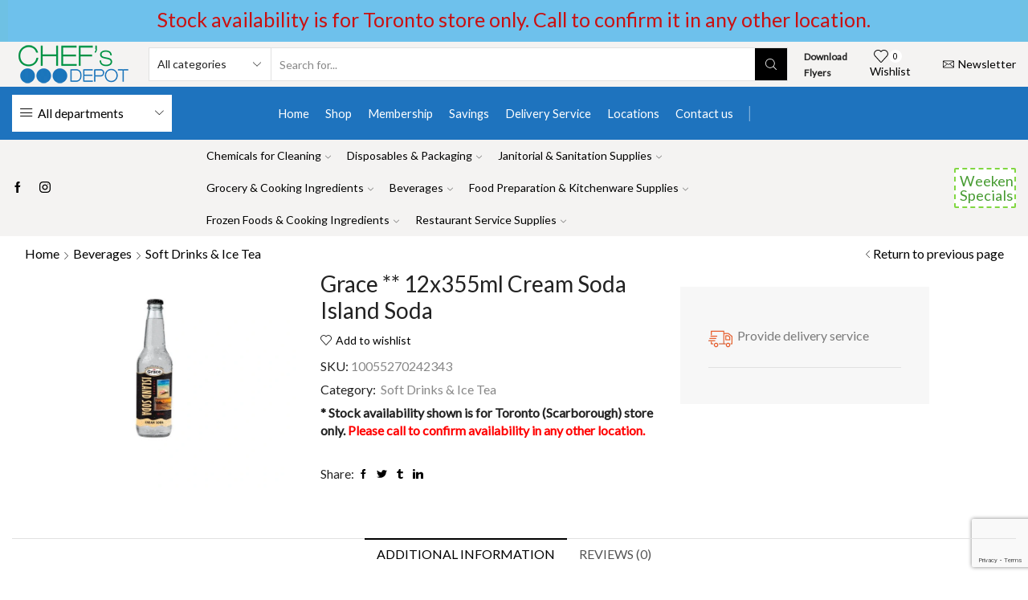

--- FILE ---
content_type: text/html; charset=utf-8
request_url: https://www.google.com/recaptcha/api2/anchor?ar=1&k=6LcDq6QdAAAAANq_bYtAhu7JJ5dUVVyfXRQJkxs_&co=aHR0cHM6Ly9jaGVmc2RlcG90LmNhOjQ0Mw..&hl=en&v=PoyoqOPhxBO7pBk68S4YbpHZ&size=invisible&anchor-ms=20000&execute-ms=30000&cb=e11n5ccd4twe
body_size: 48882
content:
<!DOCTYPE HTML><html dir="ltr" lang="en"><head><meta http-equiv="Content-Type" content="text/html; charset=UTF-8">
<meta http-equiv="X-UA-Compatible" content="IE=edge">
<title>reCAPTCHA</title>
<style type="text/css">
/* cyrillic-ext */
@font-face {
  font-family: 'Roboto';
  font-style: normal;
  font-weight: 400;
  font-stretch: 100%;
  src: url(//fonts.gstatic.com/s/roboto/v48/KFO7CnqEu92Fr1ME7kSn66aGLdTylUAMa3GUBHMdazTgWw.woff2) format('woff2');
  unicode-range: U+0460-052F, U+1C80-1C8A, U+20B4, U+2DE0-2DFF, U+A640-A69F, U+FE2E-FE2F;
}
/* cyrillic */
@font-face {
  font-family: 'Roboto';
  font-style: normal;
  font-weight: 400;
  font-stretch: 100%;
  src: url(//fonts.gstatic.com/s/roboto/v48/KFO7CnqEu92Fr1ME7kSn66aGLdTylUAMa3iUBHMdazTgWw.woff2) format('woff2');
  unicode-range: U+0301, U+0400-045F, U+0490-0491, U+04B0-04B1, U+2116;
}
/* greek-ext */
@font-face {
  font-family: 'Roboto';
  font-style: normal;
  font-weight: 400;
  font-stretch: 100%;
  src: url(//fonts.gstatic.com/s/roboto/v48/KFO7CnqEu92Fr1ME7kSn66aGLdTylUAMa3CUBHMdazTgWw.woff2) format('woff2');
  unicode-range: U+1F00-1FFF;
}
/* greek */
@font-face {
  font-family: 'Roboto';
  font-style: normal;
  font-weight: 400;
  font-stretch: 100%;
  src: url(//fonts.gstatic.com/s/roboto/v48/KFO7CnqEu92Fr1ME7kSn66aGLdTylUAMa3-UBHMdazTgWw.woff2) format('woff2');
  unicode-range: U+0370-0377, U+037A-037F, U+0384-038A, U+038C, U+038E-03A1, U+03A3-03FF;
}
/* math */
@font-face {
  font-family: 'Roboto';
  font-style: normal;
  font-weight: 400;
  font-stretch: 100%;
  src: url(//fonts.gstatic.com/s/roboto/v48/KFO7CnqEu92Fr1ME7kSn66aGLdTylUAMawCUBHMdazTgWw.woff2) format('woff2');
  unicode-range: U+0302-0303, U+0305, U+0307-0308, U+0310, U+0312, U+0315, U+031A, U+0326-0327, U+032C, U+032F-0330, U+0332-0333, U+0338, U+033A, U+0346, U+034D, U+0391-03A1, U+03A3-03A9, U+03B1-03C9, U+03D1, U+03D5-03D6, U+03F0-03F1, U+03F4-03F5, U+2016-2017, U+2034-2038, U+203C, U+2040, U+2043, U+2047, U+2050, U+2057, U+205F, U+2070-2071, U+2074-208E, U+2090-209C, U+20D0-20DC, U+20E1, U+20E5-20EF, U+2100-2112, U+2114-2115, U+2117-2121, U+2123-214F, U+2190, U+2192, U+2194-21AE, U+21B0-21E5, U+21F1-21F2, U+21F4-2211, U+2213-2214, U+2216-22FF, U+2308-230B, U+2310, U+2319, U+231C-2321, U+2336-237A, U+237C, U+2395, U+239B-23B7, U+23D0, U+23DC-23E1, U+2474-2475, U+25AF, U+25B3, U+25B7, U+25BD, U+25C1, U+25CA, U+25CC, U+25FB, U+266D-266F, U+27C0-27FF, U+2900-2AFF, U+2B0E-2B11, U+2B30-2B4C, U+2BFE, U+3030, U+FF5B, U+FF5D, U+1D400-1D7FF, U+1EE00-1EEFF;
}
/* symbols */
@font-face {
  font-family: 'Roboto';
  font-style: normal;
  font-weight: 400;
  font-stretch: 100%;
  src: url(//fonts.gstatic.com/s/roboto/v48/KFO7CnqEu92Fr1ME7kSn66aGLdTylUAMaxKUBHMdazTgWw.woff2) format('woff2');
  unicode-range: U+0001-000C, U+000E-001F, U+007F-009F, U+20DD-20E0, U+20E2-20E4, U+2150-218F, U+2190, U+2192, U+2194-2199, U+21AF, U+21E6-21F0, U+21F3, U+2218-2219, U+2299, U+22C4-22C6, U+2300-243F, U+2440-244A, U+2460-24FF, U+25A0-27BF, U+2800-28FF, U+2921-2922, U+2981, U+29BF, U+29EB, U+2B00-2BFF, U+4DC0-4DFF, U+FFF9-FFFB, U+10140-1018E, U+10190-1019C, U+101A0, U+101D0-101FD, U+102E0-102FB, U+10E60-10E7E, U+1D2C0-1D2D3, U+1D2E0-1D37F, U+1F000-1F0FF, U+1F100-1F1AD, U+1F1E6-1F1FF, U+1F30D-1F30F, U+1F315, U+1F31C, U+1F31E, U+1F320-1F32C, U+1F336, U+1F378, U+1F37D, U+1F382, U+1F393-1F39F, U+1F3A7-1F3A8, U+1F3AC-1F3AF, U+1F3C2, U+1F3C4-1F3C6, U+1F3CA-1F3CE, U+1F3D4-1F3E0, U+1F3ED, U+1F3F1-1F3F3, U+1F3F5-1F3F7, U+1F408, U+1F415, U+1F41F, U+1F426, U+1F43F, U+1F441-1F442, U+1F444, U+1F446-1F449, U+1F44C-1F44E, U+1F453, U+1F46A, U+1F47D, U+1F4A3, U+1F4B0, U+1F4B3, U+1F4B9, U+1F4BB, U+1F4BF, U+1F4C8-1F4CB, U+1F4D6, U+1F4DA, U+1F4DF, U+1F4E3-1F4E6, U+1F4EA-1F4ED, U+1F4F7, U+1F4F9-1F4FB, U+1F4FD-1F4FE, U+1F503, U+1F507-1F50B, U+1F50D, U+1F512-1F513, U+1F53E-1F54A, U+1F54F-1F5FA, U+1F610, U+1F650-1F67F, U+1F687, U+1F68D, U+1F691, U+1F694, U+1F698, U+1F6AD, U+1F6B2, U+1F6B9-1F6BA, U+1F6BC, U+1F6C6-1F6CF, U+1F6D3-1F6D7, U+1F6E0-1F6EA, U+1F6F0-1F6F3, U+1F6F7-1F6FC, U+1F700-1F7FF, U+1F800-1F80B, U+1F810-1F847, U+1F850-1F859, U+1F860-1F887, U+1F890-1F8AD, U+1F8B0-1F8BB, U+1F8C0-1F8C1, U+1F900-1F90B, U+1F93B, U+1F946, U+1F984, U+1F996, U+1F9E9, U+1FA00-1FA6F, U+1FA70-1FA7C, U+1FA80-1FA89, U+1FA8F-1FAC6, U+1FACE-1FADC, U+1FADF-1FAE9, U+1FAF0-1FAF8, U+1FB00-1FBFF;
}
/* vietnamese */
@font-face {
  font-family: 'Roboto';
  font-style: normal;
  font-weight: 400;
  font-stretch: 100%;
  src: url(//fonts.gstatic.com/s/roboto/v48/KFO7CnqEu92Fr1ME7kSn66aGLdTylUAMa3OUBHMdazTgWw.woff2) format('woff2');
  unicode-range: U+0102-0103, U+0110-0111, U+0128-0129, U+0168-0169, U+01A0-01A1, U+01AF-01B0, U+0300-0301, U+0303-0304, U+0308-0309, U+0323, U+0329, U+1EA0-1EF9, U+20AB;
}
/* latin-ext */
@font-face {
  font-family: 'Roboto';
  font-style: normal;
  font-weight: 400;
  font-stretch: 100%;
  src: url(//fonts.gstatic.com/s/roboto/v48/KFO7CnqEu92Fr1ME7kSn66aGLdTylUAMa3KUBHMdazTgWw.woff2) format('woff2');
  unicode-range: U+0100-02BA, U+02BD-02C5, U+02C7-02CC, U+02CE-02D7, U+02DD-02FF, U+0304, U+0308, U+0329, U+1D00-1DBF, U+1E00-1E9F, U+1EF2-1EFF, U+2020, U+20A0-20AB, U+20AD-20C0, U+2113, U+2C60-2C7F, U+A720-A7FF;
}
/* latin */
@font-face {
  font-family: 'Roboto';
  font-style: normal;
  font-weight: 400;
  font-stretch: 100%;
  src: url(//fonts.gstatic.com/s/roboto/v48/KFO7CnqEu92Fr1ME7kSn66aGLdTylUAMa3yUBHMdazQ.woff2) format('woff2');
  unicode-range: U+0000-00FF, U+0131, U+0152-0153, U+02BB-02BC, U+02C6, U+02DA, U+02DC, U+0304, U+0308, U+0329, U+2000-206F, U+20AC, U+2122, U+2191, U+2193, U+2212, U+2215, U+FEFF, U+FFFD;
}
/* cyrillic-ext */
@font-face {
  font-family: 'Roboto';
  font-style: normal;
  font-weight: 500;
  font-stretch: 100%;
  src: url(//fonts.gstatic.com/s/roboto/v48/KFO7CnqEu92Fr1ME7kSn66aGLdTylUAMa3GUBHMdazTgWw.woff2) format('woff2');
  unicode-range: U+0460-052F, U+1C80-1C8A, U+20B4, U+2DE0-2DFF, U+A640-A69F, U+FE2E-FE2F;
}
/* cyrillic */
@font-face {
  font-family: 'Roboto';
  font-style: normal;
  font-weight: 500;
  font-stretch: 100%;
  src: url(//fonts.gstatic.com/s/roboto/v48/KFO7CnqEu92Fr1ME7kSn66aGLdTylUAMa3iUBHMdazTgWw.woff2) format('woff2');
  unicode-range: U+0301, U+0400-045F, U+0490-0491, U+04B0-04B1, U+2116;
}
/* greek-ext */
@font-face {
  font-family: 'Roboto';
  font-style: normal;
  font-weight: 500;
  font-stretch: 100%;
  src: url(//fonts.gstatic.com/s/roboto/v48/KFO7CnqEu92Fr1ME7kSn66aGLdTylUAMa3CUBHMdazTgWw.woff2) format('woff2');
  unicode-range: U+1F00-1FFF;
}
/* greek */
@font-face {
  font-family: 'Roboto';
  font-style: normal;
  font-weight: 500;
  font-stretch: 100%;
  src: url(//fonts.gstatic.com/s/roboto/v48/KFO7CnqEu92Fr1ME7kSn66aGLdTylUAMa3-UBHMdazTgWw.woff2) format('woff2');
  unicode-range: U+0370-0377, U+037A-037F, U+0384-038A, U+038C, U+038E-03A1, U+03A3-03FF;
}
/* math */
@font-face {
  font-family: 'Roboto';
  font-style: normal;
  font-weight: 500;
  font-stretch: 100%;
  src: url(//fonts.gstatic.com/s/roboto/v48/KFO7CnqEu92Fr1ME7kSn66aGLdTylUAMawCUBHMdazTgWw.woff2) format('woff2');
  unicode-range: U+0302-0303, U+0305, U+0307-0308, U+0310, U+0312, U+0315, U+031A, U+0326-0327, U+032C, U+032F-0330, U+0332-0333, U+0338, U+033A, U+0346, U+034D, U+0391-03A1, U+03A3-03A9, U+03B1-03C9, U+03D1, U+03D5-03D6, U+03F0-03F1, U+03F4-03F5, U+2016-2017, U+2034-2038, U+203C, U+2040, U+2043, U+2047, U+2050, U+2057, U+205F, U+2070-2071, U+2074-208E, U+2090-209C, U+20D0-20DC, U+20E1, U+20E5-20EF, U+2100-2112, U+2114-2115, U+2117-2121, U+2123-214F, U+2190, U+2192, U+2194-21AE, U+21B0-21E5, U+21F1-21F2, U+21F4-2211, U+2213-2214, U+2216-22FF, U+2308-230B, U+2310, U+2319, U+231C-2321, U+2336-237A, U+237C, U+2395, U+239B-23B7, U+23D0, U+23DC-23E1, U+2474-2475, U+25AF, U+25B3, U+25B7, U+25BD, U+25C1, U+25CA, U+25CC, U+25FB, U+266D-266F, U+27C0-27FF, U+2900-2AFF, U+2B0E-2B11, U+2B30-2B4C, U+2BFE, U+3030, U+FF5B, U+FF5D, U+1D400-1D7FF, U+1EE00-1EEFF;
}
/* symbols */
@font-face {
  font-family: 'Roboto';
  font-style: normal;
  font-weight: 500;
  font-stretch: 100%;
  src: url(//fonts.gstatic.com/s/roboto/v48/KFO7CnqEu92Fr1ME7kSn66aGLdTylUAMaxKUBHMdazTgWw.woff2) format('woff2');
  unicode-range: U+0001-000C, U+000E-001F, U+007F-009F, U+20DD-20E0, U+20E2-20E4, U+2150-218F, U+2190, U+2192, U+2194-2199, U+21AF, U+21E6-21F0, U+21F3, U+2218-2219, U+2299, U+22C4-22C6, U+2300-243F, U+2440-244A, U+2460-24FF, U+25A0-27BF, U+2800-28FF, U+2921-2922, U+2981, U+29BF, U+29EB, U+2B00-2BFF, U+4DC0-4DFF, U+FFF9-FFFB, U+10140-1018E, U+10190-1019C, U+101A0, U+101D0-101FD, U+102E0-102FB, U+10E60-10E7E, U+1D2C0-1D2D3, U+1D2E0-1D37F, U+1F000-1F0FF, U+1F100-1F1AD, U+1F1E6-1F1FF, U+1F30D-1F30F, U+1F315, U+1F31C, U+1F31E, U+1F320-1F32C, U+1F336, U+1F378, U+1F37D, U+1F382, U+1F393-1F39F, U+1F3A7-1F3A8, U+1F3AC-1F3AF, U+1F3C2, U+1F3C4-1F3C6, U+1F3CA-1F3CE, U+1F3D4-1F3E0, U+1F3ED, U+1F3F1-1F3F3, U+1F3F5-1F3F7, U+1F408, U+1F415, U+1F41F, U+1F426, U+1F43F, U+1F441-1F442, U+1F444, U+1F446-1F449, U+1F44C-1F44E, U+1F453, U+1F46A, U+1F47D, U+1F4A3, U+1F4B0, U+1F4B3, U+1F4B9, U+1F4BB, U+1F4BF, U+1F4C8-1F4CB, U+1F4D6, U+1F4DA, U+1F4DF, U+1F4E3-1F4E6, U+1F4EA-1F4ED, U+1F4F7, U+1F4F9-1F4FB, U+1F4FD-1F4FE, U+1F503, U+1F507-1F50B, U+1F50D, U+1F512-1F513, U+1F53E-1F54A, U+1F54F-1F5FA, U+1F610, U+1F650-1F67F, U+1F687, U+1F68D, U+1F691, U+1F694, U+1F698, U+1F6AD, U+1F6B2, U+1F6B9-1F6BA, U+1F6BC, U+1F6C6-1F6CF, U+1F6D3-1F6D7, U+1F6E0-1F6EA, U+1F6F0-1F6F3, U+1F6F7-1F6FC, U+1F700-1F7FF, U+1F800-1F80B, U+1F810-1F847, U+1F850-1F859, U+1F860-1F887, U+1F890-1F8AD, U+1F8B0-1F8BB, U+1F8C0-1F8C1, U+1F900-1F90B, U+1F93B, U+1F946, U+1F984, U+1F996, U+1F9E9, U+1FA00-1FA6F, U+1FA70-1FA7C, U+1FA80-1FA89, U+1FA8F-1FAC6, U+1FACE-1FADC, U+1FADF-1FAE9, U+1FAF0-1FAF8, U+1FB00-1FBFF;
}
/* vietnamese */
@font-face {
  font-family: 'Roboto';
  font-style: normal;
  font-weight: 500;
  font-stretch: 100%;
  src: url(//fonts.gstatic.com/s/roboto/v48/KFO7CnqEu92Fr1ME7kSn66aGLdTylUAMa3OUBHMdazTgWw.woff2) format('woff2');
  unicode-range: U+0102-0103, U+0110-0111, U+0128-0129, U+0168-0169, U+01A0-01A1, U+01AF-01B0, U+0300-0301, U+0303-0304, U+0308-0309, U+0323, U+0329, U+1EA0-1EF9, U+20AB;
}
/* latin-ext */
@font-face {
  font-family: 'Roboto';
  font-style: normal;
  font-weight: 500;
  font-stretch: 100%;
  src: url(//fonts.gstatic.com/s/roboto/v48/KFO7CnqEu92Fr1ME7kSn66aGLdTylUAMa3KUBHMdazTgWw.woff2) format('woff2');
  unicode-range: U+0100-02BA, U+02BD-02C5, U+02C7-02CC, U+02CE-02D7, U+02DD-02FF, U+0304, U+0308, U+0329, U+1D00-1DBF, U+1E00-1E9F, U+1EF2-1EFF, U+2020, U+20A0-20AB, U+20AD-20C0, U+2113, U+2C60-2C7F, U+A720-A7FF;
}
/* latin */
@font-face {
  font-family: 'Roboto';
  font-style: normal;
  font-weight: 500;
  font-stretch: 100%;
  src: url(//fonts.gstatic.com/s/roboto/v48/KFO7CnqEu92Fr1ME7kSn66aGLdTylUAMa3yUBHMdazQ.woff2) format('woff2');
  unicode-range: U+0000-00FF, U+0131, U+0152-0153, U+02BB-02BC, U+02C6, U+02DA, U+02DC, U+0304, U+0308, U+0329, U+2000-206F, U+20AC, U+2122, U+2191, U+2193, U+2212, U+2215, U+FEFF, U+FFFD;
}
/* cyrillic-ext */
@font-face {
  font-family: 'Roboto';
  font-style: normal;
  font-weight: 900;
  font-stretch: 100%;
  src: url(//fonts.gstatic.com/s/roboto/v48/KFO7CnqEu92Fr1ME7kSn66aGLdTylUAMa3GUBHMdazTgWw.woff2) format('woff2');
  unicode-range: U+0460-052F, U+1C80-1C8A, U+20B4, U+2DE0-2DFF, U+A640-A69F, U+FE2E-FE2F;
}
/* cyrillic */
@font-face {
  font-family: 'Roboto';
  font-style: normal;
  font-weight: 900;
  font-stretch: 100%;
  src: url(//fonts.gstatic.com/s/roboto/v48/KFO7CnqEu92Fr1ME7kSn66aGLdTylUAMa3iUBHMdazTgWw.woff2) format('woff2');
  unicode-range: U+0301, U+0400-045F, U+0490-0491, U+04B0-04B1, U+2116;
}
/* greek-ext */
@font-face {
  font-family: 'Roboto';
  font-style: normal;
  font-weight: 900;
  font-stretch: 100%;
  src: url(//fonts.gstatic.com/s/roboto/v48/KFO7CnqEu92Fr1ME7kSn66aGLdTylUAMa3CUBHMdazTgWw.woff2) format('woff2');
  unicode-range: U+1F00-1FFF;
}
/* greek */
@font-face {
  font-family: 'Roboto';
  font-style: normal;
  font-weight: 900;
  font-stretch: 100%;
  src: url(//fonts.gstatic.com/s/roboto/v48/KFO7CnqEu92Fr1ME7kSn66aGLdTylUAMa3-UBHMdazTgWw.woff2) format('woff2');
  unicode-range: U+0370-0377, U+037A-037F, U+0384-038A, U+038C, U+038E-03A1, U+03A3-03FF;
}
/* math */
@font-face {
  font-family: 'Roboto';
  font-style: normal;
  font-weight: 900;
  font-stretch: 100%;
  src: url(//fonts.gstatic.com/s/roboto/v48/KFO7CnqEu92Fr1ME7kSn66aGLdTylUAMawCUBHMdazTgWw.woff2) format('woff2');
  unicode-range: U+0302-0303, U+0305, U+0307-0308, U+0310, U+0312, U+0315, U+031A, U+0326-0327, U+032C, U+032F-0330, U+0332-0333, U+0338, U+033A, U+0346, U+034D, U+0391-03A1, U+03A3-03A9, U+03B1-03C9, U+03D1, U+03D5-03D6, U+03F0-03F1, U+03F4-03F5, U+2016-2017, U+2034-2038, U+203C, U+2040, U+2043, U+2047, U+2050, U+2057, U+205F, U+2070-2071, U+2074-208E, U+2090-209C, U+20D0-20DC, U+20E1, U+20E5-20EF, U+2100-2112, U+2114-2115, U+2117-2121, U+2123-214F, U+2190, U+2192, U+2194-21AE, U+21B0-21E5, U+21F1-21F2, U+21F4-2211, U+2213-2214, U+2216-22FF, U+2308-230B, U+2310, U+2319, U+231C-2321, U+2336-237A, U+237C, U+2395, U+239B-23B7, U+23D0, U+23DC-23E1, U+2474-2475, U+25AF, U+25B3, U+25B7, U+25BD, U+25C1, U+25CA, U+25CC, U+25FB, U+266D-266F, U+27C0-27FF, U+2900-2AFF, U+2B0E-2B11, U+2B30-2B4C, U+2BFE, U+3030, U+FF5B, U+FF5D, U+1D400-1D7FF, U+1EE00-1EEFF;
}
/* symbols */
@font-face {
  font-family: 'Roboto';
  font-style: normal;
  font-weight: 900;
  font-stretch: 100%;
  src: url(//fonts.gstatic.com/s/roboto/v48/KFO7CnqEu92Fr1ME7kSn66aGLdTylUAMaxKUBHMdazTgWw.woff2) format('woff2');
  unicode-range: U+0001-000C, U+000E-001F, U+007F-009F, U+20DD-20E0, U+20E2-20E4, U+2150-218F, U+2190, U+2192, U+2194-2199, U+21AF, U+21E6-21F0, U+21F3, U+2218-2219, U+2299, U+22C4-22C6, U+2300-243F, U+2440-244A, U+2460-24FF, U+25A0-27BF, U+2800-28FF, U+2921-2922, U+2981, U+29BF, U+29EB, U+2B00-2BFF, U+4DC0-4DFF, U+FFF9-FFFB, U+10140-1018E, U+10190-1019C, U+101A0, U+101D0-101FD, U+102E0-102FB, U+10E60-10E7E, U+1D2C0-1D2D3, U+1D2E0-1D37F, U+1F000-1F0FF, U+1F100-1F1AD, U+1F1E6-1F1FF, U+1F30D-1F30F, U+1F315, U+1F31C, U+1F31E, U+1F320-1F32C, U+1F336, U+1F378, U+1F37D, U+1F382, U+1F393-1F39F, U+1F3A7-1F3A8, U+1F3AC-1F3AF, U+1F3C2, U+1F3C4-1F3C6, U+1F3CA-1F3CE, U+1F3D4-1F3E0, U+1F3ED, U+1F3F1-1F3F3, U+1F3F5-1F3F7, U+1F408, U+1F415, U+1F41F, U+1F426, U+1F43F, U+1F441-1F442, U+1F444, U+1F446-1F449, U+1F44C-1F44E, U+1F453, U+1F46A, U+1F47D, U+1F4A3, U+1F4B0, U+1F4B3, U+1F4B9, U+1F4BB, U+1F4BF, U+1F4C8-1F4CB, U+1F4D6, U+1F4DA, U+1F4DF, U+1F4E3-1F4E6, U+1F4EA-1F4ED, U+1F4F7, U+1F4F9-1F4FB, U+1F4FD-1F4FE, U+1F503, U+1F507-1F50B, U+1F50D, U+1F512-1F513, U+1F53E-1F54A, U+1F54F-1F5FA, U+1F610, U+1F650-1F67F, U+1F687, U+1F68D, U+1F691, U+1F694, U+1F698, U+1F6AD, U+1F6B2, U+1F6B9-1F6BA, U+1F6BC, U+1F6C6-1F6CF, U+1F6D3-1F6D7, U+1F6E0-1F6EA, U+1F6F0-1F6F3, U+1F6F7-1F6FC, U+1F700-1F7FF, U+1F800-1F80B, U+1F810-1F847, U+1F850-1F859, U+1F860-1F887, U+1F890-1F8AD, U+1F8B0-1F8BB, U+1F8C0-1F8C1, U+1F900-1F90B, U+1F93B, U+1F946, U+1F984, U+1F996, U+1F9E9, U+1FA00-1FA6F, U+1FA70-1FA7C, U+1FA80-1FA89, U+1FA8F-1FAC6, U+1FACE-1FADC, U+1FADF-1FAE9, U+1FAF0-1FAF8, U+1FB00-1FBFF;
}
/* vietnamese */
@font-face {
  font-family: 'Roboto';
  font-style: normal;
  font-weight: 900;
  font-stretch: 100%;
  src: url(//fonts.gstatic.com/s/roboto/v48/KFO7CnqEu92Fr1ME7kSn66aGLdTylUAMa3OUBHMdazTgWw.woff2) format('woff2');
  unicode-range: U+0102-0103, U+0110-0111, U+0128-0129, U+0168-0169, U+01A0-01A1, U+01AF-01B0, U+0300-0301, U+0303-0304, U+0308-0309, U+0323, U+0329, U+1EA0-1EF9, U+20AB;
}
/* latin-ext */
@font-face {
  font-family: 'Roboto';
  font-style: normal;
  font-weight: 900;
  font-stretch: 100%;
  src: url(//fonts.gstatic.com/s/roboto/v48/KFO7CnqEu92Fr1ME7kSn66aGLdTylUAMa3KUBHMdazTgWw.woff2) format('woff2');
  unicode-range: U+0100-02BA, U+02BD-02C5, U+02C7-02CC, U+02CE-02D7, U+02DD-02FF, U+0304, U+0308, U+0329, U+1D00-1DBF, U+1E00-1E9F, U+1EF2-1EFF, U+2020, U+20A0-20AB, U+20AD-20C0, U+2113, U+2C60-2C7F, U+A720-A7FF;
}
/* latin */
@font-face {
  font-family: 'Roboto';
  font-style: normal;
  font-weight: 900;
  font-stretch: 100%;
  src: url(//fonts.gstatic.com/s/roboto/v48/KFO7CnqEu92Fr1ME7kSn66aGLdTylUAMa3yUBHMdazQ.woff2) format('woff2');
  unicode-range: U+0000-00FF, U+0131, U+0152-0153, U+02BB-02BC, U+02C6, U+02DA, U+02DC, U+0304, U+0308, U+0329, U+2000-206F, U+20AC, U+2122, U+2191, U+2193, U+2212, U+2215, U+FEFF, U+FFFD;
}

</style>
<link rel="stylesheet" type="text/css" href="https://www.gstatic.com/recaptcha/releases/PoyoqOPhxBO7pBk68S4YbpHZ/styles__ltr.css">
<script nonce="FXI-a9Mw3-e361GzUMQLtQ" type="text/javascript">window['__recaptcha_api'] = 'https://www.google.com/recaptcha/api2/';</script>
<script type="text/javascript" src="https://www.gstatic.com/recaptcha/releases/PoyoqOPhxBO7pBk68S4YbpHZ/recaptcha__en.js" nonce="FXI-a9Mw3-e361GzUMQLtQ">
      
    </script></head>
<body><div id="rc-anchor-alert" class="rc-anchor-alert"></div>
<input type="hidden" id="recaptcha-token" value="[base64]">
<script type="text/javascript" nonce="FXI-a9Mw3-e361GzUMQLtQ">
      recaptcha.anchor.Main.init("[\x22ainput\x22,[\x22bgdata\x22,\x22\x22,\[base64]/[base64]/[base64]/KE4oMTI0LHYsdi5HKSxMWihsLHYpKTpOKDEyNCx2LGwpLFYpLHYpLFQpKSxGKDE3MSx2KX0scjc9ZnVuY3Rpb24obCl7cmV0dXJuIGx9LEM9ZnVuY3Rpb24obCxWLHYpe04odixsLFYpLFZbYWtdPTI3OTZ9LG49ZnVuY3Rpb24obCxWKXtWLlg9KChWLlg/[base64]/[base64]/[base64]/[base64]/[base64]/[base64]/[base64]/[base64]/[base64]/[base64]/[base64]\\u003d\x22,\[base64]\x22,\x22wrITw5FBw6PDkn/[base64]/DrsKzw7PDtibCl8KCw5rCrFrDqsKewroFTVdkKE4mwp/Dj8O3awvDgBETZcOGw69qw4Iqw6dRIHnCh8OZOF7CrMKBF8OXw7bDvQpYw7/CrHJlwqZhwqHDuxfDjsOvwotEGcKywqvDrcOZw7jCjMKhwopUBwXDsC5sa8O+wpHCg8K4w6PDr8KUw6jCh8K9LcOaSHDCiMOkwqw5IUZ8LcO1IH/CocK0wpLCi8OXS8KjwrvDhUXDkMKGwqHDnld2w6HChsK7MsOcNsOWVERgCMKnUBdvJhXCv3V9w51KPwlFMcOIw4/DsWPDu1TDtcOjGMOGQsO8wqfCtMKQwqfCkCcxw4hKw70gXGccwobDjcKrN3QzSsOdwrlzQcKnwofClTDDlsKOL8KTeMKfUMKLWcKqw6ZXwrJYw7UPw644wrELeR/DqRfCg1JFw7Atw58GPC/CrMK7woLCrsOwBXTDqTnDpcKlwrjClgJVw7rDusKQK8KdfsOkwqzDpVRmwpfCqATDjMOSwpTCt8K0FMKyAy01w5DClVFIwogmwq9WO2BsbHPDvcOrwrRBdzZLw6/CmiXDijDDrCwmPkN+LQAowrR0w4fCkcOCwp3Cn8KXZcOlw5cowo0fwrEXwpfDksOJwqnDvMKhPsKnMDs1dW5KX8O8w5dfw7MLwo06wrDCrgY+bG1ud8KLDcKrSlzCuMOyYG5wwqXCocOHwpbCpnHDlWHClMOxwpvCt8Kxw5M/wqLDgcOOw5rCuAV2OMKcwoLDrcKvw7gQeMO5w6zCscOAwoApHsO9Ei3Ck08ywoTCk8OBLGPDnz1Ww6phZCp/Z3jChMOlUjMDw6xCwoMoUz5NanIew5jDoMKiwq9vwoYULHUPRsKiPBh6M8KzwpPCq8KNWMO4R8Okw4rCtMKJNsObEsKAw7cLwroZwqrCmMKnw5oFwo5qw6XDscKDI8KnR8KBVw7DsMKNw6AlCkXCosO1Dm3DrzDDu3LCqVYPbz/[base64]/CqGLDlsKYw5zDrV7DuVnCh8OwRGhUGcK8w4AlOGzDjcKqwowRGC/CksOsQ8KALCseNcOoURI3MMKTNcK4BXs0VsK6w57Dn8KkEsKJRSkJw4DDhgsjw7HCoRfDt8KAw7UnCXjCjsKPe8KNCsOzMMKnMxx5w6UAw5XCmQ/DrsO5PXXCh8KFwojDtsKeEsKnLxExJMK2w5DDgCoFElAHwo/DjcOlO8OPMAtNFsOawpjDsMKhw71nw5TDj8K/JzfDrllfSx18TMOVw55FwrTDlmzDgsKwJcO0UsOHH15UwodHKzN3ZC59woMHw5fDvMKEAcKnwqbDgFvCuMOPNcOIw49bw4Acw7geRHRGTj3DkhxAXsKswpp8ZgLDusOpTE1fw7RXf8OjOsORRB4Ow4Y5A8Oyw67Dg8K8ay/DkMOqIkkQw5EBXDsDdMKawo7DoGJ3DMOawqvCgsKTwo3CpS7CocOtwofDgsOQfMOowpPDgcOHL8KiwrrDr8O8w74fRMOhwqoMw4fCgBd7wp8ew6Mww5EgWi3ClDpJw5tAacOdSsOweMOPw4Y0CMKkcMOvw4bCq8OlQ8KDwrvCv0BqQy/CiyrDngDChsKIwpRlwrkwwr0mHcKtwp9tw5hJTH3Ci8O7wp/CmMOhwoPDk8OawqjDhGLCrMKrw4h3w783w7XCixLCrS7CrSkqacK8w6xDw7bDiDjDq3bCkmYLdlvDlFjCsHwrw7tZQx/CmsKow6rDvsOFw6ZPLMOvDcOMA8OfXsKZwrEfwoMrUMOPwpk2wqfDqiELf8ONAcO/M8KWURXCssKKajrCucKDw53CqULCgS4ee8Ogw4nCkGYBLyd9wozDqMOZwqY7wpY+wpXCk2Muw5HCk8KrwqMAGirDjsKmExBoF1/DtMK9w4QTw69XJsKLUX3CnU84bsK6w7/Dn1FgPkcvw4jCvztDwqYiwq7Cnm7Dt3trFcKRfGDCrsKTwrEJRCnDkCnCjxtuwofDkcK/W8Orw6xVw4rCisKMGVwTNcOmw4DCj8KNbsO/aD7Dums1Q8KRw6nCqBB5w6EEwrcIcV3DrcOzfivDjnVQVcOvw64uZm7CtX/Du8KVw7LDoCjCncKow69jwqTDqyhhKmM/A3hWw78Gw6/CqT7CmyjDpmZew51aOGJbMzDDi8OUHcOWw5gkJCp0fTvDs8KuZ0FPfWMHSsOsfsKTAyJeWSTClcOpeMKLCWtdSBtQcwwUwp/DhBlHIcKJw7/Cl3jCiCBKw6EswoksMGIuw4XCpnPCvV7DusKjw7t9w6Y9VMOiw5oawpTChMKrF3fDlsOdXcKPD8KTw5bCocO3w4fCiRHDvxMgKyHCowpWJjrCm8OQw5oWwpXDvcKCwrzDqiABwpwmHU/DpxwDwpfDiS/Do3hRwoLDnkXDqA/CrMKtw4IuJ8OkGcKww7jDmMK+X0gFw4LDscOcNDsLd8OVQQDDqjZVw6zCumlUbMKewoJwE2nDi2Ywwo7CisOPwpRcwpIOwqbCoMO1wo5qIXPCmiRhwqhSw5bCicOvVsK0wrvDgcKIIk9TwoYbR8O9IkXCoEhrYQ7Cs8KHSB7CrcK7w7/CkxN4wrnDuMOYw6IZw4zDhcOyw5rCtcKzEcK0fxdZSsOuw7lSblrChcOJwrDCmmzDoMO7w67CpMKwRlJwVTvCjQHCssKlMA3Djj7DqQjDm8OOw7QCwp1yw7/[base64]/CrSbDvsKxw6PChcOUw7MABsO6wqbCr8KGLMOjwocSwpjDn8OQwqLCscKnHD0ZwqdIUHnDow7CmnnDlR7Dv0DDsMO9dgAWw7DCiV/DmVIHQiHCusOWHcOCwrHCkMK0IMKJw7jDq8Ouw54XckMbFEQpUgY+w4bDs8KEwrDDsEgvVBZGwqPCmT5ZSMOjV19bRsOlekkafhXCr8OrwoIBYnbDhWTDuXPCosKUecOpw6EIPsKdwrXDnXHChUDCng/DisK6N28zwrZMwobDoXrDlgIOw5tTBHY+d8KyA8Ovw5vCqcOvIEDClMKaIMO/woYYFsKBw5wQwqDCjDQ4X8KrXixfRcOQw5Jjw4/CoivCiU4HOH7ClcKfwpMew5PCiEvDlsKxwoBSw7AJFCzCrnxlwojCoMKfQcKHw4pUw6BcVMO5WXAKw6zCvw/Ds8Kdw6IUUU4FVkHCtlrCuDQLwpXDu0DCu8OOYgTCn8KuWznCvMKEHgd6w6/Di8KIwo/CusO9fUsZQMKvw758DFBywrcrHsK/VsKQwr9EZsKecy8dBsKkCcK6w7XDo8OVwocyNcKbJknDk8KmIUjDscOjw7rClzrCksOuPAsEOsOqwqXDmVMgwpzCp8OiScK6w5pmLsOyeyvDv8O0w6bCqinCgEQUwp8IeXBewpfDuSJkw556w4TCpcK7w5rDqsOyDG0zwoxswqd/[base64]/WsO/w6F4MVh2wofCjsK4ScKNRcK/w4zCuMKhwpnClA3CiysaUsK+dsKZEsOHEMOHP8KNw6w4wp9Vw4jDh8OQX2tVVMKnwonCpzTDr0hnPsK/BTc6C0PDpGIYHhvDkxPDu8OTw4/[base64]/CnVnDmibDh8O2NRDDmUQDwoV1OMOuwpAfwrdgWMK1dcODMwYULz1fw6cew57DvibDrGU9w7TCnsOJTQEdVsOmw6fCqnw4w5A/TcO3w7HCusKkwpXCrW3Dln5ZV0wIVMKoIcOhe8OWbsOVwqdiw6AKw4sEQMKcw5UKI8KZVHVzdcOHwrgIw5HCigs9cyBXw491w6jDtDpIwr3CpcOaTyYPAsKzPWjCqxPCnMOXVsOtNknDpHbCnMK6XcKxwrpWwoXCo8KtDmXCmcOLejpEwoh0fxjDsm/DmxPDu37CsmxJw5Ylw5Ncw41AwrE4w5rCtMKrRsKcU8OVwozCqcO4wqJJSMOyNjnCkcK9w7TCtsKwwoUPGU3CpUPDsMOLJCdFw6PDsMKUQAXCqg/CtRprwpfCvsO0Pz52Z3kKwpclw6TCijg5w7pEcMOtwq87w407w4nCtRBiw6xmwovDplhJAcKnI8KCQGrDsj9qVMOjw6Rhwp7Comp0wppTw6VrdsOvwpJvw5LDoMKtwpsUeVTCtW/[base64]/Dt2zDk2zDkgATUSfComjDr0FdH8Ksw5kVw5d3wq4Hwqd2w4xtXsOwdxTDvk4lMcK+w4AmYwVFwqJAOcKbw5dNw67DpcO7w6FkCsOMwq0uF8KYwr3DgMKpw7HCpBplwp3CtBg8HMKbBMKrXsK4w6FZwq1lw6VuU3/Cj8KKCjfCq8KXK192wpzDkHYmUCTCmsOww70bwqoUEQlRUMOAwrPDmk/Cn8OdTsKnXsKZH8OHby3CkcOEw4bDpAwiw6LDvMKBwoXDrTUZwp7Cg8Khw6B4w4xkw4bDokYcAFnCl8OSZMO5w6xcw4TDrQ7CqXEow7l2w4jChTzDnxl4DsOnBHfDisKLMQDDuAhiGMKEwo/Dv8KDfcKwJklew65fAMKrw5jCvMKUw4nDnsKfGS1gw6jCvBotE8OMw6XDhRwPOXLDjsK/w5hJw6jDlQM3WsKdwqPDujDDqnUTwqfDs8KwwoPCtMOvw5M9ZMODKAMkDMONFlRnakBOwpDDhnhrwpBxwptRw4XDhgMXwpTCmjFywrRSwoNzen7DjsOrwpd2w6NMFQZOw6JJw5nChcKhExdJTELDiV/ChcKhw6nDizsmwpgUwp3DihHDn8Kcw7zCgX9Mw7lVw51FUMKDwqrDrjjDmGY4RExlwpnCij3DgCXCtSZbwoDCvyDClm8Rw698wrTDvSPDo8KgfcOUw4jCj8Ouw4hPSTdtwq40c8Ojw6nCpmPDosOXwrE4wpvDncKWw6/CgHpdwofClX9MNcOWaiQnwprClMO7w4HDvWpuJMOleMORw4tPeMO7HEwcwoUsb8Orw4pxw79Cw63Dt19iw6vDvcKYwo3CusOWc2kWJcOXXQnDvmXDtQdgwobDoMKhwpLDimPDk8K3Fl7Dj8KDwpjDrcOWYQrCjm/CllMHwq7DisK+LsKQecKuw6lkwr/DisODwr4gw5TCjcKdwqPCtGHDt3V5EcO5wocfe3bCoMKbwpTCt8O6wr/Cl1HClsOew53Cuj/DpcKyw7fCusK+w69AFAtSC8OCwr0awopHIcOqCRs4WcO4ATPCgMKBcMK8wpXChz3ChkZ+aDogwq7Dvg9cU1TCrsO9bDbDrMOaw4taIWzCuBfDn8Ohw7Ayw73DqcKQQzbDnMOCw5tQb8KqwpzDt8K/KCcPVnjDuFUNw5ZyGsK2LMKqwp9zwrdcw6DDu8OuC8KJwqVIwpjCsMKCwoAaw6HDiGbDuMOVVkcpwoTDtn0iKsOgbMOPworDt8Opw4HDmzTCusK5Zz0kw4TDlQrClGvDlkjCscKDwpUwwobCucOvwqNxRjRIFcOQT1IrwrrCqAxESht7TcOhWMOpw4/Dii8wwr/DuxJ9w4TDi8OMwph7wpzCtmjCjWvCuMKvEcKFKsOfw4QYwr10wqPCqcO0ZBpJUzzDj8Kgwppfw5/CglMvw6NVasKAwrLDocKmAsKdworDqcK4w5E0w7xtJnNNwo89DQvCjl7Dt8OLERfCqGbDsTtiJMO2wrLDkD8SwqnCvMKxIktPw6jCs8ObYcKacCTDlQbDjyAmwq4LZB7CucOtw4Y5ZUjDoSbDuMKzM07Dp8OjExAsUsKXKB5Owo/DtsOiGmsWw5BeZAQuwrptOy3CgcKowq8nZsOnw5TCqMKHPkzCnsK/w6bDihvCr8Oxw4EFw7koD0jCo8KOJ8O3fTXCnsKQCkfCtcO9wpQoZRYwwrUXFEpST8Olwrt3wrLCs8Obw4sqUjPCmEcrwqZtw78Iw6EEw5wXw63DssOcw59RJMKuEX3Dp8KNwrszwqXChFLCn8OAw6UAYE1qw4/ChsK9w4VpGwN9w7fCiVvCvcO9a8Obw5nCrV13wpZhw744wqbCscK5w5t5aU/DqjXDrwbCgsKJVcKYwp0mw5LDpcKRAiTCtm3Cr0bCv3rChMOEcsOhXMK/VE3DgMK4w4XDg8O5acK2w7fDmcOnUcK1MsK/[base64]/DqsOLO8KxwqRFOxrDjcO4PwxzP34hMxJvFHzDscOeV1s9w6ZNwp02OgVHwp/DvMOJZWFaQsKPD255Ww4VI8OpW8OXFMKqOcKiwpMpw6FjwpMRwokTw7FkYjcvNUd9wp46JRrDkMKzw6p/[base64]/DgcOQwqsdw5TCusOvw71Ywo7CncOBw5FKw4nCtmpPworCl8KAw5Jhwpglw68DMcODawvDnFrDrsKywqA/wrHDp8OtCVPDp8KlwqfCsxBtG8KEwokuw7LDt8O7f8KhBmLCkCTDuV3CjWUpCsKvIQvCgcKfw5Fuwp4QNMKdwqvCgG3DusOlbmfCmX4aJsKeasKTNHPCqSfCnkbDimJoJsK3wr3DnDJUC31SUwV7X2o3w4F9By/DuFPDqcO5w4rCmn9DW1zDukUbIXDCjsOAw6Y7b8KcVmM0wrdtbVBdw4TDlMKDw4zCqxwWwqRPXjE6w5V2w53CrCZPwqNnZ8K4wo/CmMOxw6I3w5tiAsO8wqrDlcKPOMO5woDDm1nDrlXCgcOiwrvClxMUHxRZw4XDujjDtMKWLz7CrCpvwqDDowrChAgVw6x1wpXDm8OywrpfwpXCswPCocKmwoYeClQ5wrsldcKzw7bCpjjDm0/CmkPClcO4wqYmw5TDnsKFw6zDrxlmOcOJwp/[base64]/CnjnCrDFfw43DncKDfsOpw5TDmg3DvcKyf8OIITxzGsK5Xw1iwpI1wr4Ww4Nyw60ew5JJZcO8wqU8w7XDv8ORwrI/wqXDgGwcVsKuccOJecK/w4TDtl8jT8KeB8KnWW3DjUjDt0HDi0Bubg/CvD0uwonDrnPCqlozdMK9w6LDncOuw5PCrEFlL8O+OCUcwqpmw5/DiAHClsKuw4ATw7HCk8OwUMOTPMKOaMKaY8OAwowAecOgGEMlfsOcw4fCr8Ogwp3Ci8OEw5nCosOwFV5ACFfCl8OXOXBMeD4fRzt6w6rCrMKHNVHCtcKFHXjClFRKwoJFw73CksK7w6MGDcOKwpU0djTCv8Osw49VAxrDmnp1w5HCqsOww6jCoG/Du2PCkcOdwptCwrc6YRpvw7XCvQrCtsKOwplKw4XCl8O9W8OkwpNjwqV3wpbDml3Du8KSHVTDjMOSw4zDtMKIccKFw6QswpY8bVYTAgw9N3vDijJfwpI/w47DoMKrw4XDocOLDsOswrwqV8K8UMKWw6bChC47MhjCr1TDskbDtcKZw7TDn8OpwrV1w48TVzHDni3CgHrCsBLDlcOBw7d5VsKow5BTQcKHa8OIQMOBwoLCusKYw7kMwo5Vw4jCmD89w4EJwqbDoRV7QMOBbMOTw73DsMKZAgQqwqjDhDsTehIeNi/DqMKWWcKleDcdVMO1b8Kkwq/DicODwpTDmMOsfjDChcKXfcOnw4LCg8O7WWnCqHYWw5XClcKQGAnDgsOPwqbDhy7CgMOCfcKrD8OcMMOHw6PCmcOkNcO5wqJ/wo1OIcOhwrlbwp0FPFBKwr4iw7jDssKMw6pzworCnMKXw7tcw5DDu3PDg8Ofwo7DtFAUbsKrw7vDh0ICw6Bnb8Kzw58uGcKiI3R0w5I2esO3DDgvw6ELw4RowqtTQw9eQlzDo8KOfiTCrU4kw6/DlMOOw7fDrUPCr37CocKXwp49w7nDpTZiBsOuw5kYw7TCrRbDqDbDgMOGw4DCpzvDicO/w4bDiDLDrMOjwqLCuMKywpHDjVkiYsOcw6EUw5vCp8KfQ3vClMKQXTrDiVzCgCAzw6nCsCDCoi3DlMKAMB7CgMKVwoM3cMK8B1EpZCHCrUgYwqkAVzPDox/DrsOGw7t0wppIw7E6FcO3wos6EMK7wr59RzQqw5LDqMOLHMOJZRUxwqJsZ8Kxw60lLwc/[base64]/[base64]/DjVgGwp5nw7RXSi/DlcOFLMKxCcOWMcOYWMK2PT5NLlkBaF/CgcK/w5vCt35Ew6FFworDtsOHRMK/[base64]/fnLCv1IIw7l0BEbCj8Kicw5VO1DDm8O6EXzChjjCvi5cbFFywofDoT7DmFJfwoXDoDMOwok6wpE+K8O+w7xYUHzDgcKbwr5mKyhuK8Ksw5TCqVVPDmbDsU/CpMKdwpJxw5/CuCzDh8KVccOxwoXCpMO9w4dmw49+w73DosOKw754w782w7XCj8O8G8K7VMKLEQgYD8OjwoLClcOuBMOtw5HCjGbDu8KyfQHDgMOZODFhwqIjfMOvZ8OaI8OOZMOMwo/DnxtpwrtMw50VwpIdw4vDn8KNwo/DimHDl2PDojx6Z8KXdMKDw5R4w6LDiyLDgsOLaMOQw74uZxo6w6oRw68HdMKuwpwXfgFpw6DChnBPQ8OOYWHCvzZNwq0kLSHDrsOBccO3wqbCm2RKworDt8KsJ1HDmlJgwqIENsKYBsORBC42DcKsw6XCoMOLZSFNWTwHwpXCkhfCvWLDrcOIamg/CcOcQsOwwoB+ccOPw4/[base64]/DhSI1w6zCtW5NKsKBYwpvF3pmwr7CvcKNB2RBWwnCj8Kawo9SwonDnsOiZsOOHMKkw5DDk11sHWLDgA4+wps3w5TDsMOpWzVkwpHClkhow7/CisOhEsOJLcKEWB9ew77DkRHCpVnCukwqV8KowrBrdzcTwpV5SBPCjSA8T8KJwpDCkR5Mw43CnDHDn8OHwq7Cmw7Ds8K0YcKyw7bCszXDh8OXwpLDjUXCvz4BwrAUwrEvE3bClcOEw6XDnMONXsOPHjbCosONaSYtw50OWi7DtA/CgnIjOcOMUnfDiXTChsKTwrzCuMKbTmgmw63DnMKOwoALw44/w7PDpjTCsMKkw4ZJw6hmw4lEw4ZvM8KTDxHDncOBwq3Dv8KbJcKCw77Cv1YCasODSn/Du2RDVcKYO8Kjw7wHfHZMw5Q/woTDjcK5WzvDl8OBE8O8H8Kbw4LDmHYsQcKlwosxTF3DrmTDvjjDjMOGwp0QID3CmsK8wqLDmCRjRMOPw7nDvMKTaX3Dq8Oww60ZEmsmw7waw6vCmsOWP8OCwo/Ch8O2w6VFw5Bvw6NTw5PDrcKpFsOsRkXCvcKUaHIwLXLCtgV5TSLDt8KpSMOTw789w51kwo9qw6/CoMOOwpNgw7TDu8KGw7x1wrLDtsOWwp1+MsOTC8K+f8OjGCV9CxLCm8O1d8K6w4fDucKHw6rCqFECwoXCrWg9HXPCkEfDsX7Cu8OhWjzClMK3JAg5w5/[base64]/w5tqLcKlecKow47CrTcZfcODE17CiUcTw5NGHHzChcKNwpAxwrXCsMOKHEFSw7VFczkow6xAGMKZw4R6esONwoDCjk1uw4XDocO6w6smWAhlZcO2VjJtwpVFHMKxw7rCscKgw7USwrTDp20wwpRIwrgJbRBYIcOzD0nDvCzChsKVw7YPw4ZNw4BeZ39/GMK6KAjCqcK+WsKtJ0dYSDXDi0tXwr3Dln9kBsKJw5Y/wr5Rw5sXwqhCZWhnHsOcYMOJw65GwohFwq7DtcKRGMK/wqNgDEsXdsK5w75NGB9jNg03wo3Dn8OqEcKzM8O3OxrCsg/[base64]/CosOKw5/CvsOow7slU2tKccOmRAnCkcOkCQQow7gXwo3DsMOew5nCn8O6wpzCtRldw6rCpsOmw4MHwqfDmQdywo3DrMKAw6ZpwrhLJ8KsG8OPw4/DiHF7TXFiwpDDh8KYworCslDDmXbDuC/DqnzChBfCnFQGwrYuBjHCrcOZw5HCi8Kiw4VfEzbCj8K4w7rDogN/[base64]/bMOaX1LCk8KICGEBCidxwr1Qwogea07DmcK1Sm/Dq8OdHnZ/[base64]/DhGgCwrFld17CvTJAw7DCgMO5aTgDwqZ8w6lIwrlLwqkSNsKNB8OQwr1Zw74pb3jCg2UwKcK7w7fCvzNQw4cpwqDDksObXcKkEsOXF0MSwpIMwo7CgcKxJMKYO216JsOUQBbDqk/Dq0fDi8KxYsO0w443IMO6w7rCg2YmwpfChsO0NcKgwr3CnS3DqENFwoYbw58Zwp9UwrQ4w5VGScK6ZMKow5fDgcOXDsKFODXDhiY5fsOewqrDvMOdw6FxR8OuIcOBw6zDiMOuaXV1wpbCiRPDvMOROMKswqnCrxPCrx1eS8ODIwB/PMKVw79ow7AawpTDrsOgdHMkwrTCqALCu8KfUh4hw73Ckh7DkMOtwrjCqQHCjCIBUVTDhA1vBMOuwqrDkDHDrcOFNh7CmCVNDWpWd8KKYGvDp8O9wrp1w5stw75pWcKXwqPCtMO/[base64]/Dkg7CkcORw44Fwp0Ww5bDlmpvGmvDqibCvGxaOgoHC8KpwqRvQcOVwrnDjcKSGMOiwr3DkcO6CzdGHyrDksOfw4Q7XDLDjmgzOiAuCMOyDQrDicKCw4sBBhNzdCvCu8KzU8KeR8KIw4PDtsOuJhfDvmrDh0Y3wrbDocKBTWPCnHU1Y0XCgDMNw6F5GsO/WGTDghfDssONTCAMTlHClA5Tw4gPfQA1wo9Ew64gbU3CvsOewrPCiisSZ8KBZMOnZsKrRks1LsKsLcKewrR/[base64]/DqcO1O8KTfsOobcKPU25UI0tYwpfCksOQMR9/w7TDpwbCucOGw7XCqxzClERBw4t+wrQkdcK8wpbDg280wqrCg1fChMKfdcOew7gHS8KuTCc+V8Kkw4k/wq7CmBPDi8Otw47DgcKEwqEew4nChl7Dt8K0LcO0wpTCg8ONw4fCr2zCp0Rac1bDqgopw69Iw4LCmDfDt8Okw7TCvyIJNcOcw7bDocOyXcO/wr8ywojDl8KJw7jCl8Ocw7bDj8KdPwc2GmArw7AyMcOCdcONaCwFTjdRw5zDgcOYwph9wqzDrhQswoEFwpnCo3bCrS5Iwo7DiyzCjsKlHgYBeF7CmcKZa8OlwoA+cMKCwojCmCjDk8KPPsOEWhHDnQkiwrfClTvCjxI/a8K+wqTDsi7Ci8O1J8KbbHEWRMObw6EnGCfCviTCrHxgNsOfD8OKwp3DvS7DkcOiXyHDiSXCnWQ8esOcwqbCghbClzTDkFXDjhPDr2DCqTlJADzCo8KKAMO0w5/CrsOYSDw/wpvDkcOJwowNUlIxN8KOwpFOdcOlwrFCwq7Cq8KBMVQDw7/CngkCw4DDu2BIwoErw4VacVnCtcOOw57CicKDVSPChgrCv8KfEcOEwodDdX/DknfDiRccLcORw7pwRsKtHwjCkn7CqR9Tw5JkMlfDpMKWwrYcwonDoG/Dt2VfGQJANMOBHwQyw7J5H8OIw5JuwrNkSzMPwp0Ow6vDpsOGKsO5w6HCuS3Dg0cJbGTDh8KkADRBw7PCkzfCn8KPwp9TFT/DmsKsD2LCtcKmH3cvUMKxWsOUw5ViT3rDq8O6w4/DmynCl8O1ecK2U8KQesOjdAR+VcONw7rCrGZ2woFLAmjDt0nCrG/CpcOcNyYkw4TDs8OiwrjCncOMwpgaw68Fw6FQwqdkw7slw5rDlcKXw585woFLfDbCpcKsw65Fw7F9w78bN8K1TcOiw5XDi8O8w70zJ1bDt8ODw4DCpmHDk8Kcw6DCiMO6w4ciU8OFRMKkdcO/[base64]/ClWjCgQHCoMOARcONw47DgRVPw5A4ZMKwUizCrcONwodGZVVHw4Q1w75bVsOUwoMzBk/[base64]/wqtsw7rDtsKWAcOsbwEcw5fCpkt+w5/[base64]/CrcO9VsO5AMKvw4jCsx7DocKfwqlza8OTcMKfV8Ofw5HCgcOgCsOwQ1jDoX4Mw5pYw5rDhMOmOsKiOMOMOcOyM2wbHy/CvQHCicK1WTBcw4Mhw53DrW94MwDCkkR4dMOvIcO7w53DoMKUw47DtyzCqCnDpHdLwprCmDXCr8OawrvDsD3DqMKlwp9Qw5RLw4MlwrcHDX/[base64]/CgHp5ZGUdwpTCglXCiMOpw6RtwqdFw7bDt8Klw4A6eCXCu8KBwqAOwrZNwozCncK2w4XDoG9leRBVw7BHN3s5RynDlcOtwq1ybzRqImt8wqvCmhfDgVrDtAjCuC/DjcK/[base64]/XMKfwqcobsO/w5XDlcObP8KaTsKuwqh8w5zDvFjCrMO0fS4aFjjDucKsE8OAwqXDvsKOWg/[base64]/CusKswolHw6t2wos9HMKtJ8KYwojDmS/[base64]/DikTDjcKHw5DCuMOHDMOTw7LDrcOjwpHCiiVkwp90VMORwqpawqdCw4DDq8OJGlDDkHHCoi1wwrgOFcOTwrvDpsKlLcOtw7vDjcODw7B/[base64]/[base64]/[base64]/Dn8K4WypLVcOhFSfCvcOUw4rDlFpyb8KfSyDCpMK1czZ7WMOGbTRUw6zClzgtw7JWOSzDlsK1wqzDn8OMw6XDuMO6ecOXw5TClcKjQsOJw6TDrsKBwqHDpFsYIsKawqPDvMOLw48tETQlQ8Ofw5/DjSxxw7Ahw7TDnWNCwo7Dl0jCmcKjw57DscOPwoPCnMKFccOvP8KrGsOsw5tTwptEwrVsw63Cu8O2w6UJJsKCbWjCgSTCvl/DlsKHwobCq1nDpMKheRd4fWPCnx/DjMO+K8KzQXDCmcK2Fi0ld8O4TnXCpcKcMcOdw6BhYGUcw7vDj8KwwrPDoVg3woXDtcK1BMK+OsOXRTrDul1qVDnDjVXCpFjDuDEaw61gGcOnw7diI8O2N8KoJMO2wppKBj3CpMKCw4ZKZ8Oswpppw4rCpUxzw5fCvThrY2F/[base64]/DriArXcOIQcKeQ8Oow45mw7k0wqPDgMKQworCgjrCkcOfw6YZw4/DgFDDl09/KhU9OTXCnsKFwqcjCcOgwrVUwq4MwqEzccK4w7fCscOpaxFQIsOUwo1yw5PCjj1/MMOyd3LCnsOmasKzfsOBw6QRw41OAcOtNcKiH8Otw6rDkcKzw6/CpMOqARXCusOpwpcOw5TDllt/wo1uw7HDjQUAwrXCjWpkwo7DmcKQLE4OBMK2w45EblTDoXnDkcKew7sfw47CpR3DgsONw50vVxoPw50nwr7CgsKqdsKhw5fDmsOjw7xnw4DCgsOfw6oNLcKpw6cNw5HCgl5VGyUww6nDvkB4w77CrcKxAsOjwrBiV8KIdsOPw48HwpbDgMK/w7HDlzjClh7DhynDjAfCgcOuf3PDnMOcw7BuY1TDpjHCumfDjBTDrAMLwobClcKxPQMhwo49w57DhMODwo8iKMKiUcKBw7UowoVkdsOrw7jDlMOewo9AZMOfHhTCph/DqcKDR3TCuStLLcO+wq0kw47CqsKnOQnCpgcpHMKrK8K2KyYhw6IDBsOVaMO0aMOEwoNgwqZpZcO6w4sABiVLwo95YMKowplEw449w7vCp2RKAcOswqkbw4o3w4/CtcOzwoDCusOKa8KFeiY4wqlNesO/w7LChyTDlcKcwpDCjMKRNSzDnDbCpcKuYMOlK04gMWQ5w4jDnsKTw59dwoFDwqlQw7hUDmYBMlkJwpDCn0tBe8Ogw6TCu8OlYh/Dt8OxXEQqw79iLMO4w4PDhMKhw68KCWMow5Nqd8OvUDPChsKXw5Abw5TDgsKyHMKUFsK5b8KIA8K1w6TDt8OQwojDuQDCsMOkTsOPwqYAAC/DvQLCv8OKw6nCo8Kcw4fCimDCusOrwqEzf8Kub8KMcWsxw7FQw7gWYHQdJMOReRvDqDDCoMOdSg/Ckx/DpmVANcOLwq/[base64]/CscOiMcO4wqsBOMKSw6oZwrlnw6rCqcOjW8OiwqfDr8OoF8Onw47DhMO3w5/Dt03DsRp6w58XM8Oawp7Dg8KtfsKUwprDgMKjK0ENw63DgcO7McKFRsKIwpopQcOHIMKww5gdeMKIYG1EwoTChsKYVgsqUMKIw47DkktyaS/DmcONRsOxGXk1Wm3DlsKUCiAEQnU3FsKfZFjDqsOOecKzEcOlwofCqMODTTzCiFJKw4vDjcOgwpzCo8KHZw/[base64]/CmVZZwpYPw5fCmzggwr/CksODwrbCoBtnfhR/cyjCo8ONAlkrwoZmY8KTw4heTsOkLsKHwrLDvArDkcO0w4/Cqy9mwoLDoifCkMKCZMK0woTCgRt6w5w5L8Ofw5dkBU7CgWl8acKMwrfDvsOUw57ChiVwwroTBinDqyHCsG/DhMOicx53w5zDuMO/w63DgMK9wpfCt8OHKj7CgMKpw77DmnY3wrvCozvDv8KxfMKhwpDCp8KGWw3DkG3Cp8KUDsKXwr7CiEh+wrjCk8OTw6NSBcK5QknCisKyMm4xwpnDiQNKb8KXwr1UfMOpw75Owrw1w4Q+w6o/UsKPw7TCnsK5wpjDt8KJDHPDg0jDiFXCtDVUwqDCknQXXcOXwoZ9RcKeRDkWAz1sUMO8wo7Dn8K7w7TCrMKOS8OgF0UZD8Kae3E5w4jDmcOow6vDjcOJwq0mwq1xc8O0w6DDoAfClToGw68QwpoSwq3DoxgiLXU2wplhw4nDtsKDRVV+VsOdw4M/KlNZwq0jw74xBxMSwp3CoU3Dj2IWDcKmWBXCksORMVUsGn/CtMOkwp/CnFIRacOkw6DCrzRQDXLDnAjDly8Uwp9zKsKMw5bChMKmMSAMw6zDtyfCjz1MwrElw7rCmmkPfDdNwqDCgsKYGcKAKxPCkwnDssO9wrTCq1NjdMOjNn7DvVnClcOZwqU9QB/[base64]/CtQjCmcOQJQ3Dq8KewrXCkH0qX8O8TcOQw60LW8KNw7PCgj8aw6zCusOOExPDsyrCucKtw5fDtijDlG0EZMKSZiDDhSPCvMOyw6FZPsKKbkYaQ8KEwrDCgArCosOBH8OGwrTCrsOdwr9/AW3CpkTCpyg+w6BEwpPDtsKLw4vCgMKaw4/[base64]/DtMK7PcKVw7nCncKXE8OHTB7DrD/CtMK6ZxjCtMKnwqPCkcOPPMOdaMOZPcKbCzDDoMKYbDsqwq9/[base64]/Cu8KzwpQow7HCpsOScy/CjjDCn0LCgHVhw5fDvGQFUlAOBcKLRcKVw5vCuMKqPcOAwrYyLcKpwrfDsMOUwpTCgcKEwrHDsyTCnkXDq2tHOw/DrxvColTCucOkLsKtIRIgJVHDgMOVPUDDlcOhw6PDsMOKAyAuwoTDig7Dj8KUw7Fmw7gNCMKWZsK9bsKwDB/DklvCjMO7O0N5w5h5wr1swr7Dq1c0eEpsQcObw5IebxHCocODQsKoJsOMw5gawrXCryvCmEnDlj3DoMOUecKdGHdnKxZvU8KkPMOtNMOsP2U/w47DsnHDusKIBsKIwpTDp8ObwrRmesKPwoPCpHjCqcKOwrvCugB1wpIBw7nCrcK/w5bCunrDklsMw6XCuMKMw7I5woLDmR87wpLCsEpqFsOzKMOCw6lyw7lDwo3Dr8OYNFpUw7Jtwq7Cu3zDswjCtlfDnz9yw4NYMcKXeUXCmQM9e34RVMKKwpjCgSZqw4LDgMK/w5PDkgV4Olo8w4PDrEjDlHYvHDQfQMKEwqMVdcOyw4bDowUTFcO/wrXCtsO/SMOSCcORwr9gcsKoJSw2DMOOw43CmsOPwoE7w5VVYyvCvgHDj8KuwrXDiMOBEEJLQWVcIFfCnxTChx/DlVcHw5XCsz7CiAnCn8KFwoA9wpgCb2pAPMOyw7zDiRcWwobCnjVMwprCmUogw7UXwoJpw6dQw6HCgcKFB8O0wpt/Z20/w6DDjGXCkcK2QG1JwqbCuwgcAsKAPT5kGwlMK8OWwrrCv8KDfMKEwoPCnR7DhCHCvykwwozCkCPDgjrDpMOgYUQHwo3DuQbDuT7CssOoYTYqX8Klw5UKNDvDosOzw7TCncKUYcOLwo03YTA1ZyrCgAjDjcOhC8KNUT/CkHxcL8KBw5ZMwrVlwo7Cv8K0wqTCnMOAXsORThDCpMOhwrnCtQQ6w7ElFcKZw6QOA8OIbmPCqV/CkjJaUMO/dSHCuMK4wrLDvD7Cuy/[base64]/Cg8KUO8KcwrjChMONUMOyYMKlw6zDvsOkw4Bgw6MXw5jCpXs3w4/CiFXDiMO0wp9Qw6TCrsO3fl3CisO+ET3Dp3TCrsKJFHPCs8Otw4jCr1k4wqt3wqFZMMO3FVVQRRIiw7ZgwqXCrlg5ZcOOOsKrWcONw7TCpMOzDCvChsOUU8OnPMK/wqZJw4cpwrPCqcOzw4BfwpjDtMKaw78FwqDDgXHCqAkkwpMNwo95wrvCkRpSYsOIwqrDuMOwH00JYMOWw4VIw5/Cm141wrTDgsKwwrPCmcK1wqXCk8K2FcO4wqlEwp8QwrBfw7bDvmwXw4LChhvDsUnCoh52d8OQwr1uw4IBJcOdwpDDnsK1CzTCrg8MdEbCkMO/LMK1wrLDjAPDjV0sYsKrw614w5hsGhIqw7rDjMKYSsOecsKdw5tuw63DlnvDtMKMDRrDni7Cj8OQw7pLPRbDkWNMwrgpw4VqKV7DhsOww65HAnnCgsOxYDnCgUoawrXCqATChXbCvD13wqjDli/DgiYgF0xMwoHCoX7Dh8OLRChnbMOtJXfCvMKlw4nDhjbCj8KGcmlfw4BjwrVyYxHCii7DkcOLw4Fhw4bCrxLDlBpcw6DDmw9NSW06w5xywrHDkMOOwrQwwoIGPMOUL3hFOhxBQE/CmcKXwqE5wqgzw7DDsMOFNsKFScKxAWLCrXDDq8OrQhg/D3ltw7lUADrDlMKQRcK2wqPDvQvDjcKFwpvDlMKewpLDrjnCqsKqUA7DmMKAwqTDtcOkw7TDpsOQOwnCnFPDr8OKw5TCl8KNZcKQw7jDm1cQBD8dX8OOU2tyNcOUMcOqBmtGwp/CscOSYcKLU2Y2wprDkmcPwplYKsKQwpjDoVEVw7goKMKNw7/Cq8Osw4rClMKNIsOfTxRkUjXCvMObw5IQw5VHVlxpw4LDlWbDusKWw7DCscKuwozChMOTwrEsYcKHRC/CkFbDvMO7woVlPcKPekrDrgvDiMOfw5rDusKtWn3Cq8KyDAXCgkMOHsOswo/DrcKDw7ZVPA17Qk7CpMKkw407esObIlPDjsKLUV/[base64]/CmcKHw6B5UDlDNcONwr/DqwXDtsO/E3/DpSFANjpSw7zDugo4w5QFPRTCvcOhwp3DsRbDhCLCkDYfw6HChcKpw5omwq1vJxLDvsKjw7vDn8KjdMOKHMKGwrNtw4hraxjDhsOaw4/CrhdJWm7Dq8K/Y8K1w7pbw73CrE9cC8O1PcKqUXzCuE0ePEPDpV/Dj8OLwoQ7RMKwQ8KFw687HsKeB8Ofw7zCv1fCvsOow6QHScOHbGodCsOqw5/CucONw4jCu25Sw4JHwrbChSImFS9jw6vCtCTDvnsIbBwmPApzw5TDuDRaUil6eMO7w6YPw4TCpcKKX8O8wp1rP8KvOsKTax1Sw5LDvAPDmMKKwrTCpSbDmX/DqzIVSXsLXAl2ecK0wqVOwrNDNiQhw4PCphlrw6/CnH91wqxcfmbDlhU4w4vCusKMw4luKSTCvEHDpcKjL8KJwqHCn2YFG8Olw6HDgsKLcDc1wrPDs8OyFsONw53DpzTDkgoyYMKmwr/Di8OZcMKEwpdaw5ULAVjCisKsMz5sPgDCoXHDvMKvw7jCvsONw6XCn8OuR8OfwonDshrChyDDoGs6woTDp8K4BsKVIMKWEWE8wqI5woYPWhnDui5Yw4bCqinCuWZQwr3DgTrDhVhfw7zDjHcCw64/w7LDowzCnCAqwp7CumZrVF5cfFDDpjAlRcOeaAbCv8OOSMKPw4FuM8KbwrLCosOmwrbCokTCiFkOHAZJDih9wrvCvBUZCy7DoHEHwrbCnsOZwrVhNcOlw4rCqHx3KMKKMgvDjmXCkUgpwrHCtsKgKCxmw6jDkT/CmMOsOsOVw7BIwrxZw7ReX8KvEcKzwonDgcK0TnMqw4rCn8OUw6ECS8K5wrjCkTrDm8KFw7QawpHDrsOUwqzCqsK6w7zDn8Kvw5Fmw5PDtMK9aWY+EMKFwrHDjMKow7kpOTcdwqdlXm3DoSDCoMO0wo/CrsKxc8KaQknDtFYswpgPw5xHwqPCqwLDqMOjQzTDok7DjsKgwqrDuDrDjkPDrMOUwp9ZcijCh3Euwph7w7dcw7VcMsO5KgNPw4zCicKiw7/CrwjDlBrDuk3ClW7CtzhEQsOELQJLAcKgw7vDkyEZw7PCpgLDkcOWdcKzFXXCisKvw4jCtHjDgQhkwo/CtzkWEE9vwp5GMcOSGMKiw6DCrWPCgFnClMKdS8KfBgVMbQcAw6/[base64]/DtsK9dWdFw4Zcw45Ow7jCk8KRw6XDs8O1Rm5Hwq4qwr5BYlLChsKgw6gYwodowqg+MSbDssKSAAo6BBvCpsKXD8OuwpHClsOoRsKIw5QqPMKrw79Owp/CtcKebk95w7wjwo5wwpMuw4XDgcODWcKCwqAhYDTCgjAdwpEVLhUqwqNww7DDqsOvwpDDt8Kyw5pWwoBHGnDDjMKswrPCq2nClsOnMcKXwrrCocO0T8K1NMK3VG7DmsOsTS/DqsOyT8OxVU3CkcOWUcKcw75xV8K/w6nCikhkwq8pQi06wrTDsnvDtcOhwpDDgcOXTwJ0wqTDlcOFwozCqWTCtDd/wq59UcODScOTwpHCs8KfwrrCjnjCqcOgbsKcCsKJwr/DlWpEbBlmWsKVe8KdAsKpwpfCp8OTw48lw41Qw7fDhlIPw4jChW/[base64]/Dh1wpw4jDozzCtMOawq06wpbDqz/DvyA9w4N1U8Kdw6vCj1XDisKdwojDt8OVw58WDcKEwqckFcKdfsKXT8KWwo3DhChcw4N9SngDJEg4VTPDs8KzDSjDr8KwSsO6w7jCpz7DiMK3ISt3WsOuexVKS8OGYmjDnAVYacKZw67CtcKqbg/[base64]/[base64]/[base64]/Dpn0uCyrCu3tZKcKIw71hwrTChBRFwpzDojPCi8OBwrfDucKNw7nCocK1wqxkb8KrBwPCk8OCB8KZQ8KFwqAlw57DmnwGwozDj1h/w4/[base64]/DkMKdwoVBwrZKwppkdcONw40rworClARdXEHDosOFw7UjYwhBw7XDojTCtMKQw5cMw5zCsijCnitsTFfDu1XDuCYLHUDDngrCu8KDworCoMK3w7lOZMK9RMKlw67DrCLCt3vCtBXDjDvDiWXDscORw5J4woBDw69zfAHCp8OGw5nDksKSw7/Dul7Ch8KEw59rGitwwrYUw5wRawTCkcO+w5kFw7M8HD3DtsKpQ8Kya1AJwotRO2fCj8KHwqPDgsOHQWjCnw/Du8KvIcK8fMOzw67CvcOOG05Jw6LChMKrDcOAOWrDrSfCt8O/[base64]/CkmLDlMO/C0/CisKiE8KNPMOJwonCnS5zd8KSwrTDv8KtM8OOwpcMw5DCmyt/w50FbcOhwoLCtMONH8ObXE/DhT0RUjwsYSrCgRbCr8KfenABwqjCiUl1w6DCssOUw4/[base64]/CoMK+asOkw6ZROWzCsj9jcB3DomBtwoh+wp/Dl2kIw4IrJ8KwS15m\x22],null,[\x22conf\x22,null,\x226LcDq6QdAAAAANq_bYtAhu7JJ5dUVVyfXRQJkxs_\x22,0,null,null,null,1,[21,125,63,73,95,87,41,43,42,83,102,105,109,121],[1017145,130],0,null,null,null,null,0,null,0,null,700,1,null,0,\[base64]/76lBhnEnQkZnOKMAhnM8xEZ\x22,0,0,null,null,1,null,0,0,null,null,null,0],\x22https://chefsdepot.ca:443\x22,null,[3,1,1],null,null,null,1,3600,[\x22https://www.google.com/intl/en/policies/privacy/\x22,\x22https://www.google.com/intl/en/policies/terms/\x22],\x2269Bj14vBQxYlypoeifX9MA+5C5ySSgPS0jGm91uCK0w\\u003d\x22,1,0,null,1,1768610872244,0,0,[221],null,[182],\x22RC-ygXhTeniCiLmlw\x22,null,null,null,null,null,\x220dAFcWeA5LZbZyzzKWxyE_jETmx8SM_fVqdT8MD8UmxkAzED4Dz0ZNMxJBMXr9mW1Gars7eIpKu8K--mW8k-PgeECKtljaUkgApw\x22,1768693672266]");
    </script></body></html>

--- FILE ---
content_type: text/css
request_url: https://chefsdepot.ca/wp-content/uploads/elementor/css/post-4343.css
body_size: 735
content:
.elementor-4343 .elementor-element.elementor-element-da0dde9 > .elementor-container{min-height:0px;text-align:center;}.elementor-4343 .elementor-element.elementor-element-da0dde9 > .elementor-container > .elementor-row > .elementor-column > .elementor-column-wrap > .elementor-widget-wrap{align-content:center;align-items:center;}.elementor-4343 .elementor-element.elementor-element-da0dde9:not(.elementor-motion-effects-element-type-background), .elementor-4343 .elementor-element.elementor-element-da0dde9 > .elementor-motion-effects-container > .elementor-motion-effects-layer{background-color:#6EC1E4;}.elementor-4343 .elementor-element.elementor-element-da0dde9{transition:background 0.3s, border 0.3s, border-radius 0.3s, box-shadow 0.3s;color:#FFFFFF;margin-top:-10px;margin-bottom:-10px;}.elementor-4343 .elementor-element.elementor-element-da0dde9 > .elementor-background-overlay{transition:background 0.3s, border-radius 0.3s, opacity 0.3s;}.elementor-4343 .elementor-element.elementor-element-4f674a3 .elementor-repeater-item-61d65c5{background-color:#6EC1EC;}.elementor-4343 .elementor-element.elementor-element-4f674a3 .elementor-repeater-item-61d65c5 .slide-content{text-align:center;padding:0px 0px 0px 0px;}.elementor-4343 .elementor-element.elementor-element-4f674a3 .elementor-repeater-item-61d65c5 .slide-content .slide-title{margin-bottom:10px;animation-duration:500ms;animation-delay:0ms;}.elementor-4343 .elementor-element.elementor-element-4f674a3 .elementor-repeater-item-61d65c5 .slide-content .slide-subtitle{font-family:"Roboto", Sans-serif;font-weight:bold;color:#3BEC19;margin-bottom:15px;animation-duration:5ms;animation-delay:0ms;}.elementor-4343 .elementor-element.elementor-element-4f674a3 .elementor-repeater-item-61d65c5 .slide-content .description{font-size:25px;color:#CA1010;margin-bottom:10px;animation-duration:500ms;animation-delay:0ms;}.elementor-4343 .elementor-element.elementor-element-4f674a3 .elementor-repeater-item-61d65c5 .slide-content .slide-button{padding:10px 0px 10px 0px;border-radius:0px 0px 0px 0px;animation-duration:5ms;animation-delay:0ms;}.elementor-4343 .elementor-element.elementor-element-4f674a3 .elementor-repeater-item-3c2339e{background-color:#6EC1EC;}.elementor-4343 .elementor-element.elementor-element-4f674a3 .elementor-repeater-item-3c2339e .slide-content{text-align:center;padding:0px 0px 0px 0px;}.elementor-4343 .elementor-element.elementor-element-4f674a3 .elementor-repeater-item-3c2339e .slide-content .slide-title{margin-bottom:10px;animation-duration:500ms;animation-delay:0ms;}.elementor-4343 .elementor-element.elementor-element-4f674a3 .elementor-repeater-item-3c2339e .slide-content .slide-subtitle{font-family:"Roboto", Sans-serif;font-weight:bold;color:#FFFFFF;margin-bottom:15px;animation-duration:500ms;animation-delay:0ms;}.elementor-4343 .elementor-element.elementor-element-4f674a3 .elementor-repeater-item-3c2339e .slide-content .description{font-size:30px;color:#F4F509;margin-bottom:15px;animation-duration:500ms;animation-delay:0ms;}.elementor-4343 .elementor-element.elementor-element-4f674a3 .elementor-repeater-item-3c2339e .slide-content .slide-button{padding:10px 00px 10px 0px;border-radius:0px 0px 0px 0px;animation-duration:500ms;animation-delay:0ms;}.elementor-4343 .elementor-element.elementor-element-4f674a3 .elementor-repeater-item-6513be4 .slide-content{text-align:center;padding:0px 0px 0px 0px;}.elementor-4343 .elementor-element.elementor-element-4f674a3 .elementor-repeater-item-6513be4 .slide-content .slide-title{color:#FFFFFF;margin-bottom:10px;animation-duration:500ms;animation-delay:0ms;}.elementor-4343 .elementor-element.elementor-element-4f674a3 .elementor-repeater-item-6513be4 .slide-content .slide-subtitle{font-family:"Roboto", Sans-serif;font-weight:bold;color:#FFFFFF;margin-bottom:15px;animation-duration:500ms;animation-delay:0ms;}.elementor-4343 .elementor-element.elementor-element-4f674a3 .elementor-repeater-item-6513be4 .slide-content .description{font-size:30px;color:#0717E0;margin-bottom:15px;animation-duration:500ms;animation-delay:0ms;}.elementor-4343 .elementor-element.elementor-element-4f674a3 .elementor-repeater-item-6513be4 .slide-content .slide-button{padding:10px 0px 10px 0px;border-radius:0px 0px 0px 0px;animation-duration:500ms;animation-delay:0ms;}.elementor-4343 .elementor-element.elementor-element-4f674a3 .et-slider{height:52px !important;}.elementor-4343 .elementor-element.elementor-element-4f674a3 > .elementor-widget-container{padding:0px 0px 0px 0px;background-color:#6EC1EC;}@media(max-width:767px){.elementor-4343 .elementor-element.elementor-element-4f674a3 .elementor-repeater-item-61d65c5 .slide-content{text-align:center;}.elementor-4343 .elementor-element.elementor-element-4f674a3 .elementor-repeater-item-61d65c5 .slide-content .description{font-size:16px;}.elementor-4343 .elementor-element.elementor-element-4f674a3 .elementor-repeater-item-3c2339e .slide-content{text-align:center;}.elementor-4343 .elementor-element.elementor-element-4f674a3 .elementor-repeater-item-3c2339e .slide-content .description{font-size:16px;}.elementor-4343 .elementor-element.elementor-element-4f674a3 .elementor-repeater-item-6513be4 .slide-content{text-align:center;}.elementor-4343 .elementor-element.elementor-element-4f674a3 .elementor-repeater-item-6513be4 .slide-content .description{font-size:16px;}}/* Start custom CSS for section, class: .elementor-element-da0dde9 */.top-banner-section-roy{
   
}/* End custom CSS */